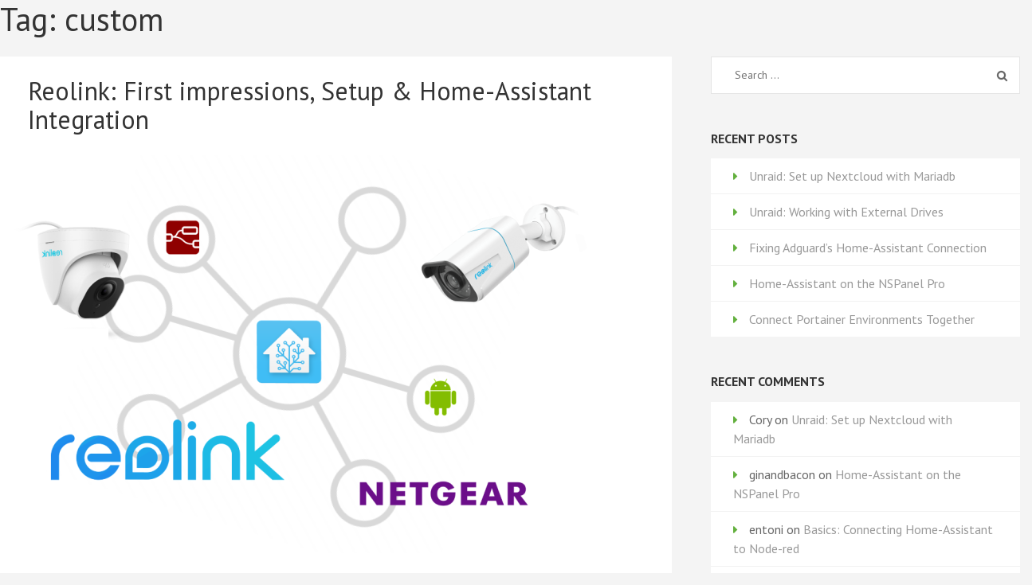

--- FILE ---
content_type: text/html; charset=UTF-8
request_url: https://www.thesmarthomebook.com/tag/custom/
body_size: 13954
content:
    <!DOCTYPE html>
    <html dir="ltr" lang="en-GB" prefix="og: https://ogp.me/ns#">
    <head itemscope itemtype="https://schema.org/WebSite">
    <meta charset="UTF-8">
    <meta name="viewport" content="width=device-width, initial-scale=1">
    <link rel="profile" href="https://gmpg.org/xfn/11">
    <link rel="pingback" href="https://www.thesmarthomebook.com/xmlrpc.php">
    <title>custom | The Smarthome Book</title>

		<!-- All in One SEO 4.8.2 - aioseo.com -->
	<meta name="robots" content="max-image-preview:large"/>
	<link rel="canonical" href="https://www.thesmarthomebook.com/tag/custom/"/>
	<meta name="generator" content="All in One SEO (AIOSEO) 4.8.2"/>
		<script type="application/ld+json" class="aioseo-schema">
			{"@context":"https:\/\/schema.org","@graph":[{"@type":"BreadcrumbList","@id":"https:\/\/www.thesmarthomebook.com\/tag\/custom\/#breadcrumblist","itemListElement":[{"@type":"ListItem","@id":"https:\/\/www.thesmarthomebook.com\/#listItem","position":1,"name":"Home","item":"https:\/\/www.thesmarthomebook.com\/","nextItem":{"@type":"ListItem","@id":"https:\/\/www.thesmarthomebook.com\/tag\/custom\/#listItem","name":"custom"}},{"@type":"ListItem","@id":"https:\/\/www.thesmarthomebook.com\/tag\/custom\/#listItem","position":2,"name":"custom","previousItem":{"@type":"ListItem","@id":"https:\/\/www.thesmarthomebook.com\/#listItem","name":"Home"}}]},{"@type":"CollectionPage","@id":"https:\/\/www.thesmarthomebook.com\/tag\/custom\/#collectionpage","url":"https:\/\/www.thesmarthomebook.com\/tag\/custom\/","name":"custom | The Smarthome Book","inLanguage":"en-GB","isPartOf":{"@id":"https:\/\/www.thesmarthomebook.com\/#website"},"breadcrumb":{"@id":"https:\/\/www.thesmarthomebook.com\/tag\/custom\/#breadcrumblist"}},{"@type":"Person","@id":"https:\/\/www.thesmarthomebook.com\/#person","name":"Andrew Howe","image":{"@type":"ImageObject","@id":"https:\/\/www.thesmarthomebook.com\/tag\/custom\/#personImage","url":"https:\/\/secure.gravatar.com\/avatar\/4e9c35c09006db3028e5d610df39f572?s=96&d=mm&r=g","width":96,"height":96,"caption":"Andrew Howe"}},{"@type":"WebSite","@id":"https:\/\/www.thesmarthomebook.com\/#website","url":"https:\/\/www.thesmarthomebook.com\/","name":"The Smarthome Book","description":"Simple ideas to assist with your smarthome renovation","inLanguage":"en-GB","publisher":{"@id":"https:\/\/www.thesmarthomebook.com\/#person"}}]}
		</script>
		<!-- All in One SEO -->

<link rel='dns-prefetch' href='//secure.gravatar.com'/>
<link rel='dns-prefetch' href='//stats.wp.com'/>
<link rel='dns-prefetch' href='//fonts.googleapis.com'/>
<link rel='dns-prefetch' href='//v0.wordpress.com'/>
<link rel='dns-prefetch' href='//i0.wp.com'/>
<link rel='dns-prefetch' href='//c0.wp.com'/>
<link rel='dns-prefetch' href='//jetpack.wordpress.com'/>
<link rel='dns-prefetch' href='//s0.wp.com'/>
<link rel='dns-prefetch' href='//public-api.wordpress.com'/>
<link rel='dns-prefetch' href='//0.gravatar.com'/>
<link rel='dns-prefetch' href='//1.gravatar.com'/>
<link rel='dns-prefetch' href='//2.gravatar.com'/>
<link rel="alternate" type="application/rss+xml" title="The Smarthome Book &raquo; Feed" href="https://www.thesmarthomebook.com/feed/"/>
<link rel="alternate" type="application/rss+xml" title="The Smarthome Book &raquo; Comments Feed" href="https://www.thesmarthomebook.com/comments/feed/"/>
<link rel="alternate" type="application/rss+xml" title="The Smarthome Book &raquo; custom Tag Feed" href="https://www.thesmarthomebook.com/tag/custom/feed/"/>
<script type="text/javascript">window._wpemojiSettings={"baseUrl":"https:\/\/s.w.org\/images\/core\/emoji\/14.0.0\/72x72\/","ext":".png","svgUrl":"https:\/\/s.w.org\/images\/core\/emoji\/14.0.0\/svg\/","svgExt":".svg","source":{"concatemoji":"https:\/\/www.thesmarthomebook.com\/wp-includes\/js\/wp-emoji-release.min.js?ver=6.2.8"}};!function(e,a,t){var n,r,o,i=a.createElement("canvas"),p=i.getContext&&i.getContext("2d");function s(e,t){p.clearRect(0,0,i.width,i.height),p.fillText(e,0,0);e=i.toDataURL();return p.clearRect(0,0,i.width,i.height),p.fillText(t,0,0),e===i.toDataURL()}function c(e){var t=a.createElement("script");t.src=e,t.defer=t.type="text/javascript",a.getElementsByTagName("head")[0].appendChild(t)}for(o=Array("flag","emoji"),t.supports={everything:!0,everythingExceptFlag:!0},r=0;r<o.length;r++)t.supports[o[r]]=function(e){if(p&&p.fillText)switch(p.textBaseline="top",p.font="600 32px Arial",e){case"flag":return s("\ud83c\udff3\ufe0f\u200d\u26a7\ufe0f","\ud83c\udff3\ufe0f\u200b\u26a7\ufe0f")?!1:!s("\ud83c\uddfa\ud83c\uddf3","\ud83c\uddfa\u200b\ud83c\uddf3")&&!s("\ud83c\udff4\udb40\udc67\udb40\udc62\udb40\udc65\udb40\udc6e\udb40\udc67\udb40\udc7f","\ud83c\udff4\u200b\udb40\udc67\u200b\udb40\udc62\u200b\udb40\udc65\u200b\udb40\udc6e\u200b\udb40\udc67\u200b\udb40\udc7f");case"emoji":return!s("\ud83e\udef1\ud83c\udffb\u200d\ud83e\udef2\ud83c\udfff","\ud83e\udef1\ud83c\udffb\u200b\ud83e\udef2\ud83c\udfff")}return!1}(o[r]),t.supports.everything=t.supports.everything&&t.supports[o[r]],"flag"!==o[r]&&(t.supports.everythingExceptFlag=t.supports.everythingExceptFlag&&t.supports[o[r]]);t.supports.everythingExceptFlag=t.supports.everythingExceptFlag&&!t.supports.flag,t.DOMReady=!1,t.readyCallback=function(){t.DOMReady=!0},t.supports.everything||(n=function(){t.readyCallback()},a.addEventListener?(a.addEventListener("DOMContentLoaded",n,!1),e.addEventListener("load",n,!1)):(e.attachEvent("onload",n),a.attachEvent("onreadystatechange",function(){"complete"===a.readyState&&t.readyCallback()})),(e=t.source||{}).concatemoji?c(e.concatemoji):e.wpemoji&&e.twemoji&&(c(e.twemoji),c(e.wpemoji)))}(window,document,window._wpemojiSettings);</script>
<style type="text/css">img.wp-smiley,img.emoji{display:inline!important;border:none!important;box-shadow:none!important;height:1em!important;width:1em!important;margin:0 .07em!important;vertical-align:-.1em!important;background:none!important;padding:0!important}</style>
	<link rel='stylesheet' id='wp-block-library-css' href='https://c0.wp.com/c/6.2.8/wp-includes/css/dist/block-library/style.min.css' type='text/css' media='all'/>
<style id='wp-block-library-inline-css' type='text/css'>.has-text-align-justify{text-align:justify}</style>
<link rel='stylesheet' id='mediaelement-css' href='https://c0.wp.com/c/6.2.8/wp-includes/js/mediaelement/mediaelementplayer-legacy.min.css' type='text/css' media='all'/>
<link rel='stylesheet' id='wp-mediaelement-css' href='https://c0.wp.com/c/6.2.8/wp-includes/js/mediaelement/wp-mediaelement.min.css' type='text/css' media='all'/>
<link rel='stylesheet' id='classic-theme-styles-css' href='https://c0.wp.com/c/6.2.8/wp-includes/css/classic-themes.min.css' type='text/css' media='all'/>
<style id='global-styles-inline-css' type='text/css'>body{--wp--preset--color--black:#000;--wp--preset--color--cyan-bluish-gray:#abb8c3;--wp--preset--color--white:#fff;--wp--preset--color--pale-pink:#f78da7;--wp--preset--color--vivid-red:#cf2e2e;--wp--preset--color--luminous-vivid-orange:#ff6900;--wp--preset--color--luminous-vivid-amber:#fcb900;--wp--preset--color--light-green-cyan:#7bdcb5;--wp--preset--color--vivid-green-cyan:#00d084;--wp--preset--color--pale-cyan-blue:#8ed1fc;--wp--preset--color--vivid-cyan-blue:#0693e3;--wp--preset--color--vivid-purple:#9b51e0;--wp--preset--gradient--vivid-cyan-blue-to-vivid-purple:linear-gradient(135deg,rgba(6,147,227,1) 0%,#9b51e0 100%);--wp--preset--gradient--light-green-cyan-to-vivid-green-cyan:linear-gradient(135deg,#7adcb4 0%,#00d082 100%);--wp--preset--gradient--luminous-vivid-amber-to-luminous-vivid-orange:linear-gradient(135deg,rgba(252,185,0,1) 0%,rgba(255,105,0,1) 100%);--wp--preset--gradient--luminous-vivid-orange-to-vivid-red:linear-gradient(135deg,rgba(255,105,0,1) 0%,#cf2e2e 100%);--wp--preset--gradient--very-light-gray-to-cyan-bluish-gray:linear-gradient(135deg,#eee 0%,#a9b8c3 100%);--wp--preset--gradient--cool-to-warm-spectrum:linear-gradient(135deg,#4aeadc 0%,#9778d1 20%,#cf2aba 40%,#ee2c82 60%,#fb6962 80%,#fef84c 100%);--wp--preset--gradient--blush-light-purple:linear-gradient(135deg,#ffceec 0%,#9896f0 100%);--wp--preset--gradient--blush-bordeaux:linear-gradient(135deg,#fecda5 0%,#fe2d2d 50%,#6b003e 100%);--wp--preset--gradient--luminous-dusk:linear-gradient(135deg,#ffcb70 0%,#c751c0 50%,#4158d0 100%);--wp--preset--gradient--pale-ocean:linear-gradient(135deg,#fff5cb 0%,#b6e3d4 50%,#33a7b5 100%);--wp--preset--gradient--electric-grass:linear-gradient(135deg,#caf880 0%,#71ce7e 100%);--wp--preset--gradient--midnight:linear-gradient(135deg,#020381 0%,#2874fc 100%);--wp--preset--duotone--dark-grayscale:url(#wp-duotone-dark-grayscale);--wp--preset--duotone--grayscale:url(#wp-duotone-grayscale);--wp--preset--duotone--purple-yellow:url(#wp-duotone-purple-yellow);--wp--preset--duotone--blue-red:url(#wp-duotone-blue-red);--wp--preset--duotone--midnight:url(#wp-duotone-midnight);--wp--preset--duotone--magenta-yellow:url(#wp-duotone-magenta-yellow);--wp--preset--duotone--purple-green:url(#wp-duotone-purple-green);--wp--preset--duotone--blue-orange:url(#wp-duotone-blue-orange);--wp--preset--font-size--small:13px;--wp--preset--font-size--medium:20px;--wp--preset--font-size--large:36px;--wp--preset--font-size--x-large:42px;--wp--preset--spacing--20:.44rem;--wp--preset--spacing--30:.67rem;--wp--preset--spacing--40:1rem;--wp--preset--spacing--50:1.5rem;--wp--preset--spacing--60:2.25rem;--wp--preset--spacing--70:3.38rem;--wp--preset--spacing--80:5.06rem;--wp--preset--shadow--natural:6px 6px 9px rgba(0,0,0,.2);--wp--preset--shadow--deep:12px 12px 50px rgba(0,0,0,.4);--wp--preset--shadow--sharp:6px 6px 0 rgba(0,0,0,.2);--wp--preset--shadow--outlined:6px 6px 0 -3px rgba(255,255,255,1) , 6px 6px rgba(0,0,0,1);--wp--preset--shadow--crisp:6px 6px 0 rgba(0,0,0,1)}:where(.is-layout-flex){gap:.5em}body .is-layout-flow>.alignleft{float:left;margin-inline-start:0;margin-inline-end:2em}body .is-layout-flow>.alignright{float:right;margin-inline-start:2em;margin-inline-end:0}body .is-layout-flow>.aligncenter{margin-left:auto!important;margin-right:auto!important}body .is-layout-constrained>.alignleft{float:left;margin-inline-start:0;margin-inline-end:2em}body .is-layout-constrained>.alignright{float:right;margin-inline-start:2em;margin-inline-end:0}body .is-layout-constrained>.aligncenter{margin-left:auto!important;margin-right:auto!important}body .is-layout-constrained > :where(:not(.alignleft):not(.alignright):not(.alignfull)){max-width:var(--wp--style--global--content-size);margin-left:auto!important;margin-right:auto!important}body .is-layout-constrained>.alignwide{max-width:var(--wp--style--global--wide-size)}body .is-layout-flex{display:flex}body .is-layout-flex{flex-wrap:wrap;align-items:center}body .is-layout-flex>*{margin:0}:where(.wp-block-columns.is-layout-flex){gap:2em}.has-black-color{color:var(--wp--preset--color--black)!important}.has-cyan-bluish-gray-color{color:var(--wp--preset--color--cyan-bluish-gray)!important}.has-white-color{color:var(--wp--preset--color--white)!important}.has-pale-pink-color{color:var(--wp--preset--color--pale-pink)!important}.has-vivid-red-color{color:var(--wp--preset--color--vivid-red)!important}.has-luminous-vivid-orange-color{color:var(--wp--preset--color--luminous-vivid-orange)!important}.has-luminous-vivid-amber-color{color:var(--wp--preset--color--luminous-vivid-amber)!important}.has-light-green-cyan-color{color:var(--wp--preset--color--light-green-cyan)!important}.has-vivid-green-cyan-color{color:var(--wp--preset--color--vivid-green-cyan)!important}.has-pale-cyan-blue-color{color:var(--wp--preset--color--pale-cyan-blue)!important}.has-vivid-cyan-blue-color{color:var(--wp--preset--color--vivid-cyan-blue)!important}.has-vivid-purple-color{color:var(--wp--preset--color--vivid-purple)!important}.has-black-background-color{background-color:var(--wp--preset--color--black)!important}.has-cyan-bluish-gray-background-color{background-color:var(--wp--preset--color--cyan-bluish-gray)!important}.has-white-background-color{background-color:var(--wp--preset--color--white)!important}.has-pale-pink-background-color{background-color:var(--wp--preset--color--pale-pink)!important}.has-vivid-red-background-color{background-color:var(--wp--preset--color--vivid-red)!important}.has-luminous-vivid-orange-background-color{background-color:var(--wp--preset--color--luminous-vivid-orange)!important}.has-luminous-vivid-amber-background-color{background-color:var(--wp--preset--color--luminous-vivid-amber)!important}.has-light-green-cyan-background-color{background-color:var(--wp--preset--color--light-green-cyan)!important}.has-vivid-green-cyan-background-color{background-color:var(--wp--preset--color--vivid-green-cyan)!important}.has-pale-cyan-blue-background-color{background-color:var(--wp--preset--color--pale-cyan-blue)!important}.has-vivid-cyan-blue-background-color{background-color:var(--wp--preset--color--vivid-cyan-blue)!important}.has-vivid-purple-background-color{background-color:var(--wp--preset--color--vivid-purple)!important}.has-black-border-color{border-color:var(--wp--preset--color--black)!important}.has-cyan-bluish-gray-border-color{border-color:var(--wp--preset--color--cyan-bluish-gray)!important}.has-white-border-color{border-color:var(--wp--preset--color--white)!important}.has-pale-pink-border-color{border-color:var(--wp--preset--color--pale-pink)!important}.has-vivid-red-border-color{border-color:var(--wp--preset--color--vivid-red)!important}.has-luminous-vivid-orange-border-color{border-color:var(--wp--preset--color--luminous-vivid-orange)!important}.has-luminous-vivid-amber-border-color{border-color:var(--wp--preset--color--luminous-vivid-amber)!important}.has-light-green-cyan-border-color{border-color:var(--wp--preset--color--light-green-cyan)!important}.has-vivid-green-cyan-border-color{border-color:var(--wp--preset--color--vivid-green-cyan)!important}.has-pale-cyan-blue-border-color{border-color:var(--wp--preset--color--pale-cyan-blue)!important}.has-vivid-cyan-blue-border-color{border-color:var(--wp--preset--color--vivid-cyan-blue)!important}.has-vivid-purple-border-color{border-color:var(--wp--preset--color--vivid-purple)!important}.has-vivid-cyan-blue-to-vivid-purple-gradient-background{background:var(--wp--preset--gradient--vivid-cyan-blue-to-vivid-purple)!important}.has-light-green-cyan-to-vivid-green-cyan-gradient-background{background:var(--wp--preset--gradient--light-green-cyan-to-vivid-green-cyan)!important}.has-luminous-vivid-amber-to-luminous-vivid-orange-gradient-background{background:var(--wp--preset--gradient--luminous-vivid-amber-to-luminous-vivid-orange)!important}.has-luminous-vivid-orange-to-vivid-red-gradient-background{background:var(--wp--preset--gradient--luminous-vivid-orange-to-vivid-red)!important}.has-very-light-gray-to-cyan-bluish-gray-gradient-background{background:var(--wp--preset--gradient--very-light-gray-to-cyan-bluish-gray)!important}.has-cool-to-warm-spectrum-gradient-background{background:var(--wp--preset--gradient--cool-to-warm-spectrum)!important}.has-blush-light-purple-gradient-background{background:var(--wp--preset--gradient--blush-light-purple)!important}.has-blush-bordeaux-gradient-background{background:var(--wp--preset--gradient--blush-bordeaux)!important}.has-luminous-dusk-gradient-background{background:var(--wp--preset--gradient--luminous-dusk)!important}.has-pale-ocean-gradient-background{background:var(--wp--preset--gradient--pale-ocean)!important}.has-electric-grass-gradient-background{background:var(--wp--preset--gradient--electric-grass)!important}.has-midnight-gradient-background{background:var(--wp--preset--gradient--midnight)!important}.has-small-font-size{font-size:var(--wp--preset--font-size--small)!important}.has-medium-font-size{font-size:var(--wp--preset--font-size--medium)!important}.has-large-font-size{font-size:var(--wp--preset--font-size--large)!important}.has-x-large-font-size{font-size:var(--wp--preset--font-size--x-large)!important}.wp-block-navigation a:where(:not(.wp-element-button)){color:inherit}:where(.wp-block-columns.is-layout-flex){gap:2em}.wp-block-pullquote{font-size:1.5em;line-height:1.6}</style>
<link rel='stylesheet' id='aalb_basics_css-css' href='https://www.thesmarthomebook.com/wp-content/plugins/amazon-associates-link-builder/css/aalb_basics.css?ver=1.9.3' type='text/css' media='all'/>
<link rel='stylesheet' id='contact-form-7-css' href='https://www.thesmarthomebook.com/wp-content/plugins/contact-form-7/includes/css/styles.css?ver=5.7.7' type='text/css' media='all'/>
<link rel='stylesheet' id='book-landing-page-google-fonts-css' href='https://fonts.googleapis.com/css?family=PT+Sans%3A400%2C400italic%2C700&#038;ver=6.2.8#038;display=fallback' type='text/css' media='all'/>
<link rel='stylesheet' id='book-landing-page-style-css' href='https://www.thesmarthomebook.com/wp-content/themes/book-landing-page/style.css?ver=1.2.2' type='text/css' media='all'/>
<style id='akismet-widget-style-inline-css' type='text/css'>.a-stats{--akismet-color-mid-green:#357b49;--akismet-color-white:#fff;--akismet-color-light-grey:#f6f7f7;max-width:350px;width:auto}.a-stats *{all:unset;box-sizing:border-box}.a-stats strong{font-weight:600}.a-stats a.a-stats__link,.a-stats a.a-stats__link:visited,.a-stats a.a-stats__link:active{background:var(--akismet-color-mid-green);border:none;box-shadow:none;border-radius:8px;color:var(--akismet-color-white);cursor:pointer;display:block;font-family:-apple-system,BlinkMacSystemFont,'Segoe UI','Roboto','Oxygen-Sans','Ubuntu','Cantarell','Helvetica Neue',sans-serif;font-weight:500;padding:12px;text-align:center;text-decoration:none;transition:all .2s ease}.widget .a-stats a.a-stats__link:focus{background:var(--akismet-color-mid-green);color:var(--akismet-color-white);text-decoration:none}.a-stats a.a-stats__link:hover{filter:brightness(110%);box-shadow:0 4px 12px rgba(0,0,0,.06) , 0 0 2px rgba(0,0,0,.16)}.a-stats .count{color:var(--akismet-color-white);display:block;font-size:1.5em;line-height:1.4;padding:0 13px;white-space:nowrap}</style>
<link rel='stylesheet' id='jetpack_css-css' href='https://c0.wp.com/p/jetpack/12.8.2/css/jetpack.css' type='text/css' media='all'/>
<script type='text/javascript' src='https://c0.wp.com/c/6.2.8/wp-includes/js/jquery/jquery.min.js' id='jquery-core-js'></script>
<script type='text/javascript' src='https://c0.wp.com/c/6.2.8/wp-includes/js/jquery/jquery-migrate.min.js' id='jquery-migrate-js'></script>
<link rel="https://api.w.org/" href="https://www.thesmarthomebook.com/wp-json/"/><link rel="alternate" type="application/json" href="https://www.thesmarthomebook.com/wp-json/wp/v2/tags/168"/><link rel="EditURI" type="application/rsd+xml" title="RSD" href="https://www.thesmarthomebook.com/xmlrpc.php?rsd"/>
<link rel="wlwmanifest" type="application/wlwmanifest+xml" href="https://www.thesmarthomebook.com/wp-includes/wlwmanifest.xml"/>
<meta name="generator" content="WordPress 6.2.8"/>
<!-- Google Tag Manager -->
<script>(function(w,d,s,l,i){w[l]=w[l]||[];w[l].push({'gtm.start':new Date().getTime(),event:'gtm.js'});var f=d.getElementsByTagName(s)[0],j=d.createElement(s),dl=l!='dataLayer'?'&l='+l:'';j.async=true;j.src='https://www.googletagmanager.com/gtm.js?id='+i+dl;f.parentNode.insertBefore(j,f);})(window,document,'script','dataLayer','GTM-M9BFDR2');</script>
<!-- End Google Tag Manager -->	<style>img#wpstats{display:none}</style>
		<meta name="generator" content="Elementor 3.16.6; features: e_dom_optimization, e_optimized_assets_loading, additional_custom_breakpoints; settings: css_print_method-external, google_font-enabled, font_display-auto">

<!-- Meta Pixel Code -->
<script type='text/javascript'>!function(f,b,e,v,n,t,s){if(f.fbq)return;n=f.fbq=function(){n.callMethod?n.callMethod.apply(n,arguments):n.queue.push(arguments)};if(!f._fbq)f._fbq=n;n.push=n;n.loaded=!0;n.version='2.0';n.queue=[];t=b.createElement(e);t.async=!0;t.src=v;s=b.getElementsByTagName(e)[0];s.parentNode.insertBefore(t,s)}(window,document,'script','https://connect.facebook.net/en_US/fbevents.js');</script>
<!-- End Meta Pixel Code -->
<script type='text/javascript'>fbq('init','609688050009440',{},{"agent":"wordpress-6.2.8-3.0.8"});</script><script type='text/javascript'>fbq('track','PageView',[]);</script>
<!-- Meta Pixel Code -->
<noscript>
<img height="1" width="1" style="display:none" alt="fbpx" src="https://www.facebook.com/tr?id=609688050009440&ev=PageView&noscript=1"/>
</noscript>
<!-- End Meta Pixel Code -->
<style type="text/css">.recentcomments a{display:inline!important;padding:0!important;margin:0!important}</style><link rel="icon" href="https://i0.wp.com/www.thesmarthomebook.com/wp-content/uploads/2020/04/cropped-twitter-smarthome.jpg?fit=32%2C32&#038;ssl=1" sizes="32x32"/>
<link rel="icon" href="https://i0.wp.com/www.thesmarthomebook.com/wp-content/uploads/2020/04/cropped-twitter-smarthome.jpg?fit=192%2C192&#038;ssl=1" sizes="192x192"/>
<link rel="apple-touch-icon" href="https://i0.wp.com/www.thesmarthomebook.com/wp-content/uploads/2020/04/cropped-twitter-smarthome.jpg?fit=180%2C180&#038;ssl=1"/>
<meta name="msapplication-TileImage" content="https://i0.wp.com/www.thesmarthomebook.com/wp-content/uploads/2020/04/cropped-twitter-smarthome.jpg?fit=270%2C270&#038;ssl=1"/>
<link rel="stylesheet" type="text/css" id="wp-custom-css" href="https://www.thesmarthomebook.com/A.,qcustom-css=5e4aa7f2b1.pagespeed.cf.AWG6lD048G.css"/></head>

<body class="archive tag tag-custom tag-168 hfeed elementor-default elementor-kit-635" itemscope itemtype="https://schema.org/WebPage">

<!-- Google Tag Manager (noscript) -->
<noscript><iframe src="https://www.googletagmanager.com/ns.html?id=GTM-M9BFDR2" height="0" width="0" style="display:none;visibility:hidden"></iframe></noscript>
<!-- End Google Tag Manager (noscript) --><svg xmlns="http://www.w3.org/2000/svg" viewBox="0 0 0 0" width="0" height="0" focusable="false" role="none" style="visibility: hidden; position: absolute; left: -9999px; overflow: hidden;"><defs><filter id="wp-duotone-dark-grayscale"><feColorMatrix color-interpolation-filters="sRGB" type="matrix" values=" .299 .587 .114 0 0 .299 .587 .114 0 0 .299 .587 .114 0 0 .299 .587 .114 0 0 "/><feComponentTransfer color-interpolation-filters="sRGB"><feFuncR type="table" tableValues="0 0.49803921568627"/><feFuncG type="table" tableValues="0 0.49803921568627"/><feFuncB type="table" tableValues="0 0.49803921568627"/><feFuncA type="table" tableValues="1 1"/></feComponentTransfer><feComposite in2="SourceGraphic" operator="in"/></filter></defs></svg><svg xmlns="http://www.w3.org/2000/svg" viewBox="0 0 0 0" width="0" height="0" focusable="false" role="none" style="visibility: hidden; position: absolute; left: -9999px; overflow: hidden;"><defs><filter id="wp-duotone-grayscale"><feColorMatrix color-interpolation-filters="sRGB" type="matrix" values=" .299 .587 .114 0 0 .299 .587 .114 0 0 .299 .587 .114 0 0 .299 .587 .114 0 0 "/><feComponentTransfer color-interpolation-filters="sRGB"><feFuncR type="table" tableValues="0 1"/><feFuncG type="table" tableValues="0 1"/><feFuncB type="table" tableValues="0 1"/><feFuncA type="table" tableValues="1 1"/></feComponentTransfer><feComposite in2="SourceGraphic" operator="in"/></filter></defs></svg><svg xmlns="http://www.w3.org/2000/svg" viewBox="0 0 0 0" width="0" height="0" focusable="false" role="none" style="visibility: hidden; position: absolute; left: -9999px; overflow: hidden;"><defs><filter id="wp-duotone-purple-yellow"><feColorMatrix color-interpolation-filters="sRGB" type="matrix" values=" .299 .587 .114 0 0 .299 .587 .114 0 0 .299 .587 .114 0 0 .299 .587 .114 0 0 "/><feComponentTransfer color-interpolation-filters="sRGB"><feFuncR type="table" tableValues="0.54901960784314 0.98823529411765"/><feFuncG type="table" tableValues="0 1"/><feFuncB type="table" tableValues="0.71764705882353 0.25490196078431"/><feFuncA type="table" tableValues="1 1"/></feComponentTransfer><feComposite in2="SourceGraphic" operator="in"/></filter></defs></svg><svg xmlns="http://www.w3.org/2000/svg" viewBox="0 0 0 0" width="0" height="0" focusable="false" role="none" style="visibility: hidden; position: absolute; left: -9999px; overflow: hidden;"><defs><filter id="wp-duotone-blue-red"><feColorMatrix color-interpolation-filters="sRGB" type="matrix" values=" .299 .587 .114 0 0 .299 .587 .114 0 0 .299 .587 .114 0 0 .299 .587 .114 0 0 "/><feComponentTransfer color-interpolation-filters="sRGB"><feFuncR type="table" tableValues="0 1"/><feFuncG type="table" tableValues="0 0.27843137254902"/><feFuncB type="table" tableValues="0.5921568627451 0.27843137254902"/><feFuncA type="table" tableValues="1 1"/></feComponentTransfer><feComposite in2="SourceGraphic" operator="in"/></filter></defs></svg><svg xmlns="http://www.w3.org/2000/svg" viewBox="0 0 0 0" width="0" height="0" focusable="false" role="none" style="visibility: hidden; position: absolute; left: -9999px; overflow: hidden;"><defs><filter id="wp-duotone-midnight"><feColorMatrix color-interpolation-filters="sRGB" type="matrix" values=" .299 .587 .114 0 0 .299 .587 .114 0 0 .299 .587 .114 0 0 .299 .587 .114 0 0 "/><feComponentTransfer color-interpolation-filters="sRGB"><feFuncR type="table" tableValues="0 0"/><feFuncG type="table" tableValues="0 0.64705882352941"/><feFuncB type="table" tableValues="0 1"/><feFuncA type="table" tableValues="1 1"/></feComponentTransfer><feComposite in2="SourceGraphic" operator="in"/></filter></defs></svg><svg xmlns="http://www.w3.org/2000/svg" viewBox="0 0 0 0" width="0" height="0" focusable="false" role="none" style="visibility: hidden; position: absolute; left: -9999px; overflow: hidden;"><defs><filter id="wp-duotone-magenta-yellow"><feColorMatrix color-interpolation-filters="sRGB" type="matrix" values=" .299 .587 .114 0 0 .299 .587 .114 0 0 .299 .587 .114 0 0 .299 .587 .114 0 0 "/><feComponentTransfer color-interpolation-filters="sRGB"><feFuncR type="table" tableValues="0.78039215686275 1"/><feFuncG type="table" tableValues="0 0.94901960784314"/><feFuncB type="table" tableValues="0.35294117647059 0.47058823529412"/><feFuncA type="table" tableValues="1 1"/></feComponentTransfer><feComposite in2="SourceGraphic" operator="in"/></filter></defs></svg><svg xmlns="http://www.w3.org/2000/svg" viewBox="0 0 0 0" width="0" height="0" focusable="false" role="none" style="visibility: hidden; position: absolute; left: -9999px; overflow: hidden;"><defs><filter id="wp-duotone-purple-green"><feColorMatrix color-interpolation-filters="sRGB" type="matrix" values=" .299 .587 .114 0 0 .299 .587 .114 0 0 .299 .587 .114 0 0 .299 .587 .114 0 0 "/><feComponentTransfer color-interpolation-filters="sRGB"><feFuncR type="table" tableValues="0.65098039215686 0.40392156862745"/><feFuncG type="table" tableValues="0 1"/><feFuncB type="table" tableValues="0.44705882352941 0.4"/><feFuncA type="table" tableValues="1 1"/></feComponentTransfer><feComposite in2="SourceGraphic" operator="in"/></filter></defs></svg><svg xmlns="http://www.w3.org/2000/svg" viewBox="0 0 0 0" width="0" height="0" focusable="false" role="none" style="visibility: hidden; position: absolute; left: -9999px; overflow: hidden;"><defs><filter id="wp-duotone-blue-orange"><feColorMatrix color-interpolation-filters="sRGB" type="matrix" values=" .299 .587 .114 0 0 .299 .587 .114 0 0 .299 .587 .114 0 0 .299 .587 .114 0 0 "/><feComponentTransfer color-interpolation-filters="sRGB"><feFuncR type="table" tableValues="0.098039215686275 1"/><feFuncG type="table" tableValues="0 0.66274509803922"/><feFuncB type="table" tableValues="0.84705882352941 0.41960784313725"/><feFuncA type="table" tableValues="1 1"/></feComponentTransfer><feComposite in2="SourceGraphic" operator="in"/></filter></defs></svg>    <script type='text/javascript'>function updateConfig(){var eventsFilter="Microdata,SubscribedButtonClick";var eventsFilterList=eventsFilter.split(',');fbq.instance.pluginConfig.set("609688050009440",'openbridge',{'endpoints':[{'targetDomain':window.location.href,'endpoint':window.location.href+'.open-bridge'}],'eventsFilter':{'eventNames':eventsFilterList,'filteringMode':'blocklist'}});fbq.instance.configLoaded("609688050009440");}window.onload=function(){var s=document.createElement('script');s.setAttribute('src',"https://www.thesmarthomebook.com/wp-content/plugins/official-facebook-pixel/core/../js/openbridge_plugin.js");s.setAttribute('onload','updateConfig()');document.body.appendChild(s);}</script>    <div id="page" class="site">
      <a class="skip-link screen-reader-text" href="#acc-content">Skip to content (Press Enter)</a>
        <header id="masthead" class="site-header" role="banner" itemscope itemtype="https://schema.org/WPHeader">
      <div class="container">
        <div class="site-branding" itemscope itemtype="https://schema.org/Organization">
                             <div class="text-logo">
                                            <p class="site-title" itemprop="name"><a href="https://www.thesmarthomebook.com/" rel="home" itemprop="url">The Smarthome Book</a></p>
                                          <p class="site-description" itemprop="description">Simple ideas to assist with your smarthome renovation</p>
                      </div>
        </div><!-- .site-branding -->
      
        <button id="menu-opener" data-toggle-target=".main-menu-modal" data-toggle-body-class="showing-main-menu-modal" aria-expanded="false" data-set-focus=".close-main-nav-toggle">
            <span></span>
            <span></span>
            <span></span>
        </button>
        <div class="mobile-menu-wrapper">
          <nav id="mobile-site-navigation" class="main-navigation mobile-navigation">        
            <div class="primary-menu-list main-menu-modal cover-modal" data-modal-target-string=".main-menu-modal">
                <button class="close close-main-nav-toggle" data-toggle-target=".main-menu-modal" data-toggle-body-class="showing-main-menu-modal" aria-expanded="false" data-set-focus=".main-menu-modal"></button>
                <div class="mobile-menu" aria-label="Mobile">
                    <div class="menu-smartbook-menu-container"><ul id="mobile-primary-menu" class="nav-menu main-menu-modal"><li id="menu-item-436" class="menu-item menu-item-type-post_type menu-item-object-page menu-item-home menu-item-436"><a href="https://www.thesmarthomebook.com/">Home</a></li>
<li id="menu-item-437" class="menu-item menu-item-type-post_type menu-item-object-page current_page_parent menu-item-437"><a href="https://www.thesmarthomebook.com/blog/">Blog</a></li>
</ul></div>                </div>
            </div>
          </nav><!-- #mobile-site-navigation -->
        </div>

        <nav id="site-navigation" class="main-navigation" role="navigation" itemscope itemtype="https://schema.org/SiteNavigationElement">
          <div class="menu-smartbook-menu-container"><ul id="primary-menu" class="menu"><li class="menu-item menu-item-type-post_type menu-item-object-page menu-item-home menu-item-436"><a href="https://www.thesmarthomebook.com/">Home</a></li>
<li class="menu-item menu-item-type-post_type menu-item-object-page current_page_parent menu-item-437"><a href="https://www.thesmarthomebook.com/blog/">Blog</a></li>
</ul></div>        </nav><!-- #site-navigation -->
      </div>
    </header><!-- #masthead -->
    <div id="acc-content"><!-- done for accessibility reasons --><div class="container"><header class="page-header"><h1 class="page-title">Tag: <span>custom</span></h1></header></div><div class="container"><div id="content" class="site-content"><div class="row"><div id="primary" class="content-area">
		<main id="main" class="site-main" role="main">

		
			<article id="post-1503" class="post-1503 post type-post status-publish format-standard has-post-thumbnail hentry category-cctv category-home-automation category-home-assistant category-privacy category-reolink category-security category-server category-software category-uncategorized tag-cameras tag-cctv tag-custom tag-discount tag-h-264 tag-h-265 tag-hacs tag-home-assistant tag-integration tag-ip-camera tag-poe tag-remote-access tag-reolink tag-repository tag-rlc-810a tag-rlc-820a tag-rolc-510wa tag-rtmp tag-set-up tag-stream tag-sub tag-surveillance tag-voucher" itemscope itemtype="https://schema.org/Blog">
	    <header class="entry-header">
        <h2 class="entry-title"><a href="https://www.thesmarthomebook.com/2021/07/15/reolink-first-impressions-setup-home-assistant-integration/" rel="bookmark">Reolink: First impressions, Setup &#038; Home-Assistant Integration</a></h2>    </header><!-- .entry-header -->
    <a href="https://www.thesmarthomebook.com/2021/07/15/reolink-first-impressions-setup-home-assistant-integration/" class="post-thumbnail"><img width="750" height="500" src="https://i0.wp.com/www.thesmarthomebook.com/wp-content/uploads/2021/07/Artboard-1-1.png?resize=750%2C500&amp;ssl=1" class="attachment-book-landing-page-with-sidebar size-book-landing-page-with-sidebar wp-post-image" alt="Reolink: First impressions, Setup &amp; Home-Assistant Integration" decoding="async" itemprop="image" srcset="https://i0.wp.com/www.thesmarthomebook.com/wp-content/uploads/2021/07/Artboard-1-1.png?resize=750%2C500&amp;ssl=1 750w, https://i0.wp.com/www.thesmarthomebook.com/wp-content/uploads/2021/07/Artboard-1-1.png?resize=337%2C226&amp;ssl=1 337w" sizes="(max-width: 750px) 100vw, 750px" data-attachment-id="1560" data-permalink="https://www.thesmarthomebook.com/2021/07/15/reolink-first-impressions-setup-home-assistant-integration/artboard-1-22/" data-orig-file="https://i0.wp.com/www.thesmarthomebook.com/wp-content/uploads/2021/07/Artboard-1-1.png?fit=1280%2C720&amp;ssl=1" data-orig-size="1280,720" data-comments-opened="1" data-image-meta="{&quot;aperture&quot;:&quot;0&quot;,&quot;credit&quot;:&quot;&quot;,&quot;camera&quot;:&quot;&quot;,&quot;caption&quot;:&quot;&quot;,&quot;created_timestamp&quot;:&quot;0&quot;,&quot;copyright&quot;:&quot;&quot;,&quot;focal_length&quot;:&quot;0&quot;,&quot;iso&quot;:&quot;0&quot;,&quot;shutter_speed&quot;:&quot;0&quot;,&quot;title&quot;:&quot;&quot;,&quot;orientation&quot;:&quot;0&quot;}" data-image-title="Reolink: First impressions, Setup &#038; Home-Assistant Integration" data-image-description="&lt;p&gt;Reolink: First impressions, Setup &#038; Home-Assistant Integration&lt;/p&gt;
" data-image-caption="&lt;p&gt;Reolink: First impressions, Setup &#038; Home-Assistant Integration&lt;/p&gt;
" data-medium-file="https://i0.wp.com/www.thesmarthomebook.com/wp-content/uploads/2021/07/Artboard-1-1.png?fit=300%2C169&amp;ssl=1" data-large-file="https://i0.wp.com/www.thesmarthomebook.com/wp-content/uploads/2021/07/Artboard-1-1.png?fit=750%2C422&amp;ssl=1"/></a>
  	
	<div class="entry-content">
		<p>So my cameras finally arrived from the far east, and I was anxious to get them up and running. I posted previously (here) what I was looking for in a camera and my reasons for ordering etc. I decided to order three different Reolink variants, &hellip; </p>

			<a href="https://www.thesmarthomebook.com/2021/07/15/reolink-first-impressions-setup-home-assistant-integration/" class="readmore">Read More</a>
    	</div><!-- .entry-content -->
			<footer class="entry-footer">
			<div class="entry-meta">
				<span class="share-link"><a href="https://www.thesmarthomebook.com/tag/cameras/" rel="tag">cameras</a>, <a href="https://www.thesmarthomebook.com/tag/cctv/" rel="tag">cctv</a>, <a href="https://www.thesmarthomebook.com/tag/custom/" rel="tag">custom</a>, <a href="https://www.thesmarthomebook.com/tag/discount/" rel="tag">discount</a>, <a href="https://www.thesmarthomebook.com/tag/h-264/" rel="tag">h.264</a>, <a href="https://www.thesmarthomebook.com/tag/h-265/" rel="tag">h.265</a>, <a href="https://www.thesmarthomebook.com/tag/hacs/" rel="tag">hacs</a>, <a href="https://www.thesmarthomebook.com/tag/home-assistant/" rel="tag">home-assistant</a>, <a href="https://www.thesmarthomebook.com/tag/integration/" rel="tag">integration</a>, <a href="https://www.thesmarthomebook.com/tag/ip-camera/" rel="tag">ip camera</a>, <a href="https://www.thesmarthomebook.com/tag/poe/" rel="tag">poe</a>, <a href="https://www.thesmarthomebook.com/tag/remote-access/" rel="tag">remote access</a>, <a href="https://www.thesmarthomebook.com/tag/reolink/" rel="tag">reolink</a>, <a href="https://www.thesmarthomebook.com/tag/repository/" rel="tag">repository</a>, <a href="https://www.thesmarthomebook.com/tag/rlc-810a/" rel="tag">RLC-810A</a>, <a href="https://www.thesmarthomebook.com/tag/rlc-820a/" rel="tag">RLC-820A</a>, <a href="https://www.thesmarthomebook.com/tag/rolc-510wa/" rel="tag">ROLC-510WA</a>, <a href="https://www.thesmarthomebook.com/tag/rtmp/" rel="tag">rtmp</a>, <a href="https://www.thesmarthomebook.com/tag/set-up/" rel="tag">set up</a>, <a href="https://www.thesmarthomebook.com/tag/stream/" rel="tag">stream</a>, <a href="https://www.thesmarthomebook.com/tag/sub/" rel="tag">sub</a>, <a href="https://www.thesmarthomebook.com/tag/surveillance/" rel="tag">surveillance</a>, <a href="https://www.thesmarthomebook.com/tag/voucher/" rel="tag">voucher</a></span><span class="category"></span><span class="comments-link"><a href="https://www.thesmarthomebook.com/2021/07/15/reolink-first-impressions-setup-home-assistant-integration/#comments">2 Comments<span class="screen-reader-text"> on Reolink: First impressions, Setup &#038; Home-Assistant Integration</span></a></span><span class="posted-on"><a href="https://www.thesmarthomebook.com/2021/07/15/reolink-first-impressions-setup-home-assistant-integration/" rel="bookmark"><time class="entry-date published" datetime="2021-07-15T13:51:25+01:00">15/07/2021</time><time class="updated" datetime="2021-07-16T12:04:51+01:00">16/07/2021</time></a></span><span class="byline"> By <a class="url fn n" href="https://www.thesmarthomebook.com/author/user/">Andrew Howe</a></span>			</div><!-- .entry-meta -->
		</footer><!-- .entry-footer -->
    
</article><!-- #post-## -->
<article id="post-1181" class="post-1181 post type-post status-publish format-standard has-post-thumbnail hentry category-computing category-home-automation category-home-assistant category-iot category-node-red category-software tag-alexa tag-bridge tag-custom tag-entity tag-google-home tag-node-red" itemscope itemtype="https://schema.org/Blog">
	    <header class="entry-header">
        <h2 class="entry-title"><a href="https://www.thesmarthomebook.com/2020/12/31/voice-assistants-working-with-alexa-and-googles-custom-entities-in-node-red/" rel="bookmark">Voice Assistants: Working with Alexa and Google&#8217;s custom entities in Node-red</a></h2>    </header><!-- .entry-header -->
    <a href="https://www.thesmarthomebook.com/2020/12/31/voice-assistants-working-with-alexa-and-googles-custom-entities-in-node-red/" class="post-thumbnail"><img width="750" height="500" src="https://i0.wp.com/www.thesmarthomebook.com/wp-content/uploads/2020/12/Artboard-1-4.png?resize=750%2C500&amp;ssl=1" class="attachment-book-landing-page-with-sidebar size-book-landing-page-with-sidebar wp-post-image" alt="Voice Assistants: Working with Alexa and Google&#039;s custom entities in Node-red" decoding="async" loading="lazy" itemprop="image" srcset="https://i0.wp.com/www.thesmarthomebook.com/wp-content/uploads/2020/12/Artboard-1-4.png?resize=750%2C500&amp;ssl=1 750w, https://i0.wp.com/www.thesmarthomebook.com/wp-content/uploads/2020/12/Artboard-1-4.png?resize=337%2C226&amp;ssl=1 337w" sizes="(max-width: 750px) 100vw, 750px" data-attachment-id="1192" data-permalink="https://www.thesmarthomebook.com/2020/12/31/voice-assistants-working-with-alexa-and-googles-custom-entities-in-node-red/artboard-1-9/" data-orig-file="https://i0.wp.com/www.thesmarthomebook.com/wp-content/uploads/2020/12/Artboard-1-4.png?fit=1280%2C720&amp;ssl=1" data-orig-size="1280,720" data-comments-opened="1" data-image-meta="{&quot;aperture&quot;:&quot;0&quot;,&quot;credit&quot;:&quot;&quot;,&quot;camera&quot;:&quot;&quot;,&quot;caption&quot;:&quot;&quot;,&quot;created_timestamp&quot;:&quot;0&quot;,&quot;copyright&quot;:&quot;&quot;,&quot;focal_length&quot;:&quot;0&quot;,&quot;iso&quot;:&quot;0&quot;,&quot;shutter_speed&quot;:&quot;0&quot;,&quot;title&quot;:&quot;&quot;,&quot;orientation&quot;:&quot;0&quot;}" data-image-title="Voice Assistants: Working with Alexa and Google&#8217;s custom entities in Node-red" data-image-description="&lt;p&gt;Voice Assistants: Working with Alexa and Google&#8217;s custom entities in Node-red&lt;/p&gt;
" data-image-caption="&lt;p&gt;Voice Assistants: Working with Alexa and Google&#8217;s custom entities in Node-red&lt;/p&gt;
" data-medium-file="https://i0.wp.com/www.thesmarthomebook.com/wp-content/uploads/2020/12/Artboard-1-4.png?fit=300%2C169&amp;ssl=1" data-large-file="https://i0.wp.com/www.thesmarthomebook.com/wp-content/uploads/2020/12/Artboard-1-4.png?fit=750%2C422&amp;ssl=1"/></a>
  	
	<div class="entry-content">
		<p>So for those of you who have been following my blog, you&#8217;ll know that I&#8217;ve been able to create my own entities in Google Home and Alexa. This has allowed me to not only control entities that aren&#8217;t specifically &#8220;working with XYZ&#8221; but also to &hellip; </p>

			<a href="https://www.thesmarthomebook.com/2020/12/31/voice-assistants-working-with-alexa-and-googles-custom-entities-in-node-red/" class="readmore">Read More</a>
    	</div><!-- .entry-content -->
			<footer class="entry-footer">
			<div class="entry-meta">
				<span class="share-link"><a href="https://www.thesmarthomebook.com/tag/alexa/" rel="tag">alexa</a>, <a href="https://www.thesmarthomebook.com/tag/bridge/" rel="tag">bridge</a>, <a href="https://www.thesmarthomebook.com/tag/custom/" rel="tag">custom</a>, <a href="https://www.thesmarthomebook.com/tag/entity/" rel="tag">entity</a>, <a href="https://www.thesmarthomebook.com/tag/google-home/" rel="tag">google home</a>, <a href="https://www.thesmarthomebook.com/tag/node-red/" rel="tag">node-red</a></span><span class="category"></span><span class="comments-link"><a href="https://www.thesmarthomebook.com/2020/12/31/voice-assistants-working-with-alexa-and-googles-custom-entities-in-node-red/#respond">Leave a Comment<span class="screen-reader-text"> on Voice Assistants: Working with Alexa and Google&#8217;s custom entities in Node-red</span></a></span><span class="posted-on"><a href="https://www.thesmarthomebook.com/2020/12/31/voice-assistants-working-with-alexa-and-googles-custom-entities-in-node-red/" rel="bookmark"><time class="entry-date published" datetime="2020-12-31T05:16:58+01:00">31/12/2020</time><time class="updated" datetime="2020-12-31T06:19:15+01:00">31/12/2020</time></a></span><span class="byline"> By <a class="url fn n" href="https://www.thesmarthomebook.com/author/user/">Andrew Howe</a></span>			</div><!-- .entry-meta -->
		</footer><!-- .entry-footer -->
    
</article><!-- #post-## -->

		</main><!-- #main -->
	</div><!-- #primary -->


<aside id="secondary" class="widget-area" role="complementary" itemscope itemtype="https://schema.org/WPSideBar">
	<section id="search-2" class="widget widget_search"><form role="search" method="get" class="search-form" action="https://www.thesmarthomebook.com/">
				<label>
					<span class="screen-reader-text">Search for:</span>
					<input type="search" class="search-field" placeholder="Search &hellip;" value="" name="s"/>
				</label>
				<input type="submit" class="search-submit" value="Search"/>
			</form></section>
		<section id="recent-posts-2" class="widget widget_recent_entries">
		<h2 class="widget-title">Recent Posts</h2>
		<ul>
											<li>
					<a href="https://www.thesmarthomebook.com/2022/12/03/unraid-set-up-nextcloud-with-mariadb/">Unraid: Set up Nextcloud with Mariadb</a>
									</li>
											<li>
					<a href="https://www.thesmarthomebook.com/2022/12/02/unraid-working-with-external-drives/">Unraid: Working with External Drives</a>
									</li>
											<li>
					<a href="https://www.thesmarthomebook.com/2022/11/17/fixing-adguards-home-assistant-connection/">Fixing Adguard&#8217;s Home-Assistant Connection</a>
									</li>
											<li>
					<a href="https://www.thesmarthomebook.com/2022/11/17/home-assistant-on-the-nspanel-pro/">Home-Assistant on the NSPanel Pro</a>
									</li>
											<li>
					<a href="https://www.thesmarthomebook.com/2022/10/08/connect-portainer-environments-together/">Connect Portainer Environments Together</a>
									</li>
					</ul>

		</section><section id="recent-comments-2" class="widget widget_recent_comments"><h2 class="widget-title">Recent Comments</h2><ul id="recentcomments"><li class="recentcomments"><span class="comment-author-link">Cory</span> on <a href="https://www.thesmarthomebook.com/2022/12/03/unraid-set-up-nextcloud-with-mariadb/#comment-3167">Unraid: Set up Nextcloud with Mariadb</a></li><li class="recentcomments"><span class="comment-author-link">ginandbacon</span> on <a href="https://www.thesmarthomebook.com/2022/11/17/home-assistant-on-the-nspanel-pro/#comment-3166">Home-Assistant on the NSPanel Pro</a></li><li class="recentcomments"><span class="comment-author-link">entoni</span> on <a href="https://www.thesmarthomebook.com/2021/04/14/basics-connecting-home-assistant-to-node-red/#comment-3165">Basics: Connecting Home-Assistant to Node-red</a></li><li class="recentcomments"><span class="comment-author-link">JKoehorst</span> on <a href="https://www.thesmarthomebook.com/2021/01/15/solving-your-502-gateway-error-with-the-node-red-add-on-for-home-assistant-supervised-hassio/#comment-3163">Solving your 502 Gateway Error with the Node-Red add-on for Home-Assistant Supervised (Hassio)</a></li><li class="recentcomments"><span class="comment-author-link">carolinom</span> on <a href="https://www.thesmarthomebook.com/2022/11/17/home-assistant-on-the-nspanel-pro/#comment-3162">Home-Assistant on the NSPanel Pro</a></li></ul></section><section id="archives-2" class="widget widget_archive"><h2 class="widget-title">Archives</h2>
			<ul>
					<li><a href='https://www.thesmarthomebook.com/2022/12/'>December 2022</a></li>
	<li><a href='https://www.thesmarthomebook.com/2022/11/'>November 2022</a></li>
	<li><a href='https://www.thesmarthomebook.com/2022/10/'>October 2022</a></li>
	<li><a href='https://www.thesmarthomebook.com/2022/09/'>September 2022</a></li>
	<li><a href='https://www.thesmarthomebook.com/2022/07/'>July 2022</a></li>
	<li><a href='https://www.thesmarthomebook.com/2022/04/'>April 2022</a></li>
	<li><a href='https://www.thesmarthomebook.com/2022/02/'>February 2022</a></li>
	<li><a href='https://www.thesmarthomebook.com/2022/01/'>January 2022</a></li>
	<li><a href='https://www.thesmarthomebook.com/2021/11/'>November 2021</a></li>
	<li><a href='https://www.thesmarthomebook.com/2021/10/'>October 2021</a></li>
	<li><a href='https://www.thesmarthomebook.com/2021/09/'>September 2021</a></li>
	<li><a href='https://www.thesmarthomebook.com/2021/08/'>August 2021</a></li>
	<li><a href='https://www.thesmarthomebook.com/2021/07/'>July 2021</a></li>
	<li><a href='https://www.thesmarthomebook.com/2021/05/'>May 2021</a></li>
	<li><a href='https://www.thesmarthomebook.com/2021/04/'>April 2021</a></li>
	<li><a href='https://www.thesmarthomebook.com/2021/03/'>March 2021</a></li>
	<li><a href='https://www.thesmarthomebook.com/2021/02/'>February 2021</a></li>
	<li><a href='https://www.thesmarthomebook.com/2021/01/'>January 2021</a></li>
	<li><a href='https://www.thesmarthomebook.com/2020/12/'>December 2020</a></li>
	<li><a href='https://www.thesmarthomebook.com/2020/11/'>November 2020</a></li>
	<li><a href='https://www.thesmarthomebook.com/2020/10/'>October 2020</a></li>
	<li><a href='https://www.thesmarthomebook.com/2020/09/'>September 2020</a></li>
	<li><a href='https://www.thesmarthomebook.com/2020/08/'>August 2020</a></li>
	<li><a href='https://www.thesmarthomebook.com/2020/07/'>July 2020</a></li>
	<li><a href='https://www.thesmarthomebook.com/2020/06/'>June 2020</a></li>
	<li><a href='https://www.thesmarthomebook.com/2020/05/'>May 2020</a></li>
	<li><a href='https://www.thesmarthomebook.com/2020/04/'>April 2020</a></li>
	<li><a href='https://www.thesmarthomebook.com/2020/02/'>February 2020</a></li>
	<li><a href='https://www.thesmarthomebook.com/2020/01/'>January 2020</a></li>
			</ul>

			</section><section id="categories-2" class="widget widget_categories"><h2 class="widget-title">Categories</h2>
			<ul>
					<li class="cat-item cat-item-363"><a href="https://www.thesmarthomebook.com/category/aliexpress/">AliExpress</a>
</li>
	<li class="cat-item cat-item-227"><a href="https://www.thesmarthomebook.com/category/cctv/">cctv</a>
</li>
	<li class="cat-item cat-item-113"><a href="https://www.thesmarthomebook.com/category/chocolatey/">chocolatey</a>
</li>
	<li class="cat-item cat-item-40"><a href="https://www.thesmarthomebook.com/category/computing/">computing</a>
</li>
	<li class="cat-item cat-item-345"><a href="https://www.thesmarthomebook.com/category/container/">container</a>
</li>
	<li class="cat-item cat-item-344"><a href="https://www.thesmarthomebook.com/category/docker/">docker</a>
</li>
	<li class="cat-item cat-item-90"><a href="https://www.thesmarthomebook.com/category/gaming/">gaming</a>
</li>
	<li class="cat-item cat-item-364"><a href="https://www.thesmarthomebook.com/category/gan/">GaN</a>
</li>
	<li class="cat-item cat-item-308"><a href="https://www.thesmarthomebook.com/category/hardware/">hardware</a>
</li>
	<li class="cat-item cat-item-8"><a href="https://www.thesmarthomebook.com/category/home-automation/">Home Automation</a>
</li>
	<li class="cat-item cat-item-7"><a href="https://www.thesmarthomebook.com/category/home-assistant/">home-assistant</a>
</li>
	<li class="cat-item cat-item-291"><a href="https://www.thesmarthomebook.com/category/ios/">iOS</a>
</li>
	<li class="cat-item cat-item-24"><a href="https://www.thesmarthomebook.com/category/iot/">IOT</a>
</li>
	<li class="cat-item cat-item-228"><a href="https://www.thesmarthomebook.com/category/ip-camera/">ip camera</a>
</li>
	<li class="cat-item cat-item-105"><a href="https://www.thesmarthomebook.com/category/lte/">LTE</a>
</li>
	<li class="cat-item cat-item-193"><a href="https://www.thesmarthomebook.com/category/messenger/">messenger</a>
</li>
	<li class="cat-item cat-item-102"><a href="https://www.thesmarthomebook.com/category/mqtt/">MQTT</a>
</li>
	<li class="cat-item cat-item-23"><a href="https://www.thesmarthomebook.com/category/networking/">Networking</a>
</li>
	<li class="cat-item cat-item-14"><a href="https://www.thesmarthomebook.com/category/node-red/">node-red</a>
</li>
	<li class="cat-item cat-item-25"><a href="https://www.thesmarthomebook.com/category/networking/pfsense/">pfsense</a>
</li>
	<li class="cat-item cat-item-65"><a href="https://www.thesmarthomebook.com/category/plex/">plex</a>
</li>
	<li class="cat-item cat-item-135"><a href="https://www.thesmarthomebook.com/category/privacy/">Privacy</a>
</li>
	<li class="cat-item cat-item-307"><a href="https://www.thesmarthomebook.com/category/proxmox/">proxmox</a>
</li>
	<li class="cat-item cat-item-226"><a href="https://www.thesmarthomebook.com/category/reolink/">Reolink</a>
</li>
	<li class="cat-item cat-item-136"><a href="https://www.thesmarthomebook.com/category/security/">Security</a>
</li>
	<li class="cat-item cat-item-76"><a href="https://www.thesmarthomebook.com/category/server/">server</a>
</li>
	<li class="cat-item cat-item-41"><a href="https://www.thesmarthomebook.com/category/software/">software</a>
</li>
	<li class="cat-item cat-item-300"><a href="https://www.thesmarthomebook.com/category/switchbot/">switchbot</a>
</li>
	<li class="cat-item cat-item-262"><a href="https://www.thesmarthomebook.com/category/tailscale/">Tailscale</a>
</li>
	<li class="cat-item cat-item-209"><a href="https://www.thesmarthomebook.com/category/telegram/">telegram</a>
</li>
	<li class="cat-item cat-item-373"><a href="https://www.thesmarthomebook.com/category/trigkey/">trigkey</a>
</li>
	<li class="cat-item cat-item-77"><a href="https://www.thesmarthomebook.com/category/ubuntu/">ubuntu</a>
</li>
	<li class="cat-item cat-item-1"><a href="https://www.thesmarthomebook.com/category/uncategorized/">Uncategorized</a>
</li>
	<li class="cat-item cat-item-199"><a href="https://www.thesmarthomebook.com/category/unraid/">unRaid</a>
</li>
	<li class="cat-item cat-item-261"><a href="https://www.thesmarthomebook.com/category/vpn/">VPN</a>
</li>
	<li class="cat-item cat-item-181"><a href="https://www.thesmarthomebook.com/category/wled/">wled</a>
</li>
	<li class="cat-item cat-item-89"><a href="https://www.thesmarthomebook.com/category/xiaomi/">XIAOMI</a>
</li>
			</ul>

			</section><section id="meta-2" class="widget widget_meta"><h2 class="widget-title">Meta</h2>
		<ul>
						<li><a href="https://www.thesmarthomebook.com/wp-login.php">Log in</a></li>
			<li><a href="https://www.thesmarthomebook.com/feed/">Entries feed</a></li>
			<li><a href="https://www.thesmarthomebook.com/comments/feed/">Comments feed</a></li>

			<li><a href="https://en-gb.wordpress.org/">WordPress.org</a></li>
		</ul>

		</section></aside><!-- #secondary -->
</div></div></div></div><footer id="colophon" class="site-footer" role="contentinfo" itemscope itemtype="https://schema.org/WPFooter"><div class="container"><div class="site-info">Copyright &copy;&nbsp;2026 <a href="https://www.thesmarthomebook.com/">The Smarthome Book</a>. Book Landing Page | Developed By <a href="https://rarathemes.com/" rel="nofollow" target="_blank">Rara Theme</a>. Powered by <a href="https://wordpress.org/" target="_blank">WordPress</a>. </div></div></footer><div class="overlay"></div>    <!-- Meta Pixel Event Code -->
    <script type='text/javascript'>document.addEventListener('wpcf7mailsent',function(event){if("fb_pxl_code"in event.detail.apiResponse){eval(event.detail.apiResponse.fb_pxl_code);}},false);</script>
    <!-- End Meta Pixel Event Code -->
    <div id='fb-pxl-ajax-code'></div>		<div id="jp-carousel-loading-overlay">
			<div id="jp-carousel-loading-wrapper">
				<span id="jp-carousel-library-loading">&nbsp;</span>
			</div>
		</div>
		<div class="jp-carousel-overlay" style="display: none;">

		<div class="jp-carousel-container">
			<!-- The Carousel Swiper -->
			<div class="jp-carousel-wrap swiper-container jp-carousel-swiper-container jp-carousel-transitions" itemscope itemtype="https://schema.org/ImageGallery">
				<div class="jp-carousel swiper-wrapper"></div>
				<div class="jp-swiper-button-prev swiper-button-prev">
					<svg width="25" height="24" viewBox="0 0 25 24" fill="none" xmlns="http://www.w3.org/2000/svg">
						<mask id="maskPrev" mask-type="alpha" maskUnits="userSpaceOnUse" x="8" y="6" width="9" height="12">
							<path d="M16.2072 16.59L11.6496 12L16.2072 7.41L14.8041 6L8.8335 12L14.8041 18L16.2072 16.59Z" fill="white"/>
						</mask>
						<g mask="url(#maskPrev)">
							<rect x="0.579102" width="23.8823" height="24" fill="#FFFFFF"/>
						</g>
					</svg>
				</div>
				<div class="jp-swiper-button-next swiper-button-next">
					<svg width="25" height="24" viewBox="0 0 25 24" fill="none" xmlns="http://www.w3.org/2000/svg">
						<mask id="maskNext" mask-type="alpha" maskUnits="userSpaceOnUse" x="8" y="6" width="8" height="12">
							<path d="M8.59814 16.59L13.1557 12L8.59814 7.41L10.0012 6L15.9718 12L10.0012 18L8.59814 16.59Z" fill="white"/>
						</mask>
						<g mask="url(#maskNext)">
							<rect x="0.34375" width="23.8822" height="24" fill="#FFFFFF"/>
						</g>
					</svg>
				</div>
			</div>
			<!-- The main close buton -->
			<div class="jp-carousel-close-hint">
				<svg width="25" height="24" viewBox="0 0 25 24" fill="none" xmlns="http://www.w3.org/2000/svg">
					<mask id="maskClose" mask-type="alpha" maskUnits="userSpaceOnUse" x="5" y="5" width="15" height="14">
						<path d="M19.3166 6.41L17.9135 5L12.3509 10.59L6.78834 5L5.38525 6.41L10.9478 12L5.38525 17.59L6.78834 19L12.3509 13.41L17.9135 19L19.3166 17.59L13.754 12L19.3166 6.41Z" fill="white"/>
					</mask>
					<g mask="url(#maskClose)">
						<rect x="0.409668" width="23.8823" height="24" fill="#FFFFFF"/>
					</g>
				</svg>
			</div>
			<!-- Image info, comments and meta -->
			<div class="jp-carousel-info">
				<div class="jp-carousel-info-footer">
					<div class="jp-carousel-pagination-container">
						<div class="jp-swiper-pagination swiper-pagination"></div>
						<div class="jp-carousel-pagination"></div>
					</div>
					<div class="jp-carousel-photo-title-container">
						<h2 class="jp-carousel-photo-caption"></h2>
					</div>
					<div class="jp-carousel-photo-icons-container">
						<a href="#" class="jp-carousel-icon-btn jp-carousel-icon-info" aria-label="Toggle photo metadata visibility">
							<span class="jp-carousel-icon">
								<svg width="25" height="24" viewBox="0 0 25 24" fill="none" xmlns="http://www.w3.org/2000/svg">
									<mask id="maskInfo" mask-type="alpha" maskUnits="userSpaceOnUse" x="2" y="2" width="21" height="20">
										<path fill-rule="evenodd" clip-rule="evenodd" d="M12.7537 2C7.26076 2 2.80273 6.48 2.80273 12C2.80273 17.52 7.26076 22 12.7537 22C18.2466 22 22.7046 17.52 22.7046 12C22.7046 6.48 18.2466 2 12.7537 2ZM11.7586 7V9H13.7488V7H11.7586ZM11.7586 11V17H13.7488V11H11.7586ZM4.79292 12C4.79292 16.41 8.36531 20 12.7537 20C17.142 20 20.7144 16.41 20.7144 12C20.7144 7.59 17.142 4 12.7537 4C8.36531 4 4.79292 7.59 4.79292 12Z" fill="white"/>
									</mask>
									<g mask="url(#maskInfo)">
										<rect x="0.8125" width="23.8823" height="24" fill="#FFFFFF"/>
									</g>
								</svg>
							</span>
						</a>
												<a href="#" class="jp-carousel-icon-btn jp-carousel-icon-comments" aria-label="Toggle photo comments visibility">
							<span class="jp-carousel-icon">
								<svg width="25" height="24" viewBox="0 0 25 24" fill="none" xmlns="http://www.w3.org/2000/svg">
									<mask id="maskComments" mask-type="alpha" maskUnits="userSpaceOnUse" x="2" y="2" width="21" height="20">
										<path fill-rule="evenodd" clip-rule="evenodd" d="M4.3271 2H20.2486C21.3432 2 22.2388 2.9 22.2388 4V16C22.2388 17.1 21.3432 18 20.2486 18H6.31729L2.33691 22V4C2.33691 2.9 3.2325 2 4.3271 2ZM6.31729 16H20.2486V4H4.3271V18L6.31729 16Z" fill="white"/>
									</mask>
									<g mask="url(#maskComments)">
										<rect x="0.34668" width="23.8823" height="24" fill="#FFFFFF"/>
									</g>
								</svg>

								<span class="jp-carousel-has-comments-indicator" aria-label="This image has comments."></span>
							</span>
						</a>
											</div>
				</div>
				<div class="jp-carousel-info-extra">
					<div class="jp-carousel-info-content-wrapper">
						<div class="jp-carousel-photo-title-container">
							<h2 class="jp-carousel-photo-title"></h2>
						</div>
						<div class="jp-carousel-comments-wrapper">
															<div id="jp-carousel-comments-loading">
									<span>Loading Comments...</span>
								</div>
								<div class="jp-carousel-comments"></div>
								<div id="jp-carousel-comment-form-container">
									<span id="jp-carousel-comment-form-spinner">&nbsp;</span>
									<div id="jp-carousel-comment-post-results"></div>
																														<form id="jp-carousel-comment-form">
												<label for="jp-carousel-comment-form-comment-field" class="screen-reader-text">Write a Comment...</label>
												<textarea name="comment" class="jp-carousel-comment-form-field jp-carousel-comment-form-textarea" id="jp-carousel-comment-form-comment-field" placeholder="Write a Comment..."></textarea>
												<div id="jp-carousel-comment-form-submit-and-info-wrapper">
													<div id="jp-carousel-comment-form-commenting-as">
																													<fieldset>
																<label for="jp-carousel-comment-form-email-field">Email (Required)</label>
																<input type="text" name="email" class="jp-carousel-comment-form-field jp-carousel-comment-form-text-field" id="jp-carousel-comment-form-email-field"/>
															</fieldset>
															<fieldset>
																<label for="jp-carousel-comment-form-author-field">Name (Required)</label>
																<input type="text" name="author" class="jp-carousel-comment-form-field jp-carousel-comment-form-text-field" id="jp-carousel-comment-form-author-field"/>
															</fieldset>
															<fieldset>
																<label for="jp-carousel-comment-form-url-field">Website</label>
																<input type="text" name="url" class="jp-carousel-comment-form-field jp-carousel-comment-form-text-field" id="jp-carousel-comment-form-url-field"/>
															</fieldset>
																											</div>
													<input type="submit" name="submit" class="jp-carousel-comment-form-button" id="jp-carousel-comment-form-button-submit" value="Post Comment"/>
												</div>
											</form>
																											</div>
													</div>
						<div class="jp-carousel-image-meta">
							<div class="jp-carousel-title-and-caption">
								<div class="jp-carousel-photo-info">
									<h3 class="jp-carousel-caption" itemprop="caption description"></h3>
								</div>

								<div class="jp-carousel-photo-description"></div>
							</div>
							<ul class="jp-carousel-image-exif" style="display: none;"></ul>
							<a class="jp-carousel-image-download" href="#" target="_blank" style="display: none;">
								<svg width="25" height="24" viewBox="0 0 25 24" fill="none" xmlns="http://www.w3.org/2000/svg">
									<mask id="mask0" mask-type="alpha" maskUnits="userSpaceOnUse" x="3" y="3" width="19" height="18">
										<path fill-rule="evenodd" clip-rule="evenodd" d="M5.84615 5V19H19.7775V12H21.7677V19C21.7677 20.1 20.8721 21 19.7775 21H5.84615C4.74159 21 3.85596 20.1 3.85596 19V5C3.85596 3.9 4.74159 3 5.84615 3H12.8118V5H5.84615ZM14.802 5V3H21.7677V10H19.7775V6.41L9.99569 16.24L8.59261 14.83L18.3744 5H14.802Z" fill="white"/>
									</mask>
									<g mask="url(#mask0)">
										<rect x="0.870605" width="23.8823" height="24" fill="#FFFFFF"/>
									</g>
								</svg>
								<span class="jp-carousel-download-text"></span>
							</a>
							<div class="jp-carousel-image-map" style="display: none;"></div>
						</div>
					</div>
				</div>
			</div>
		</div>

		</div>
		<script type='text/javascript' src='https://www.thesmarthomebook.com/wp-content/plugins/jetpack/jetpack_vendor/automattic/jetpack-image-cdn/dist/image-cdn.js?minify=false&#038;ver=132249e245926ae3e188' id='jetpack-photon-js'></script>
<script type='text/javascript' src='https://www.thesmarthomebook.com/wp-content/plugins/contact-form-7/includes/swv/js/index.js?ver=5.7.7' id='swv-js'></script>
<script type='text/javascript' id='contact-form-7-js-extra'>//<![CDATA[
var wpcf7={"api":{"root":"https:\/\/www.thesmarthomebook.com\/wp-json\/","namespace":"contact-form-7\/v1"}};
//]]></script>
<script type='text/javascript' src='https://www.thesmarthomebook.com/wp-content/plugins/contact-form-7/includes/js/index.js?ver=5.7.7' id='contact-form-7-js'></script>
<script type='text/javascript' src='https://www.thesmarthomebook.com/wp-content/themes/book-landing-page/js/all.min.js?ver=6.1.1' id='all-js'></script>
<script type='text/javascript' src='https://www.thesmarthomebook.com/wp-content/themes/book-landing-page/js/v4-shims.min.js?ver=6.1.1' id='v4-shims-js'></script>
<script type='text/javascript' src='https://www.thesmarthomebook.com/wp-content/themes/book-landing-page/js/modal-accessibility.min.js?ver=1.2.2' id='book-landing-page-modal-accessibility-js'></script>
<script type='text/javascript' src='https://www.thesmarthomebook.com/wp-content/themes/book-landing-page/js/custom.min.js?ver=1.2.2' id='book-landing-page-custom-js'></script>
<script type='text/javascript' id='book-landing-page-ajax-js-extra'>//<![CDATA[
var book_landing_page_ajax={"url":"https:\/\/www.thesmarthomebook.com\/wp-admin\/admin-ajax.php","ed_scrollbar":""};
//]]></script>
<script type='text/javascript' src='https://www.thesmarthomebook.com/wp-content/themes/book-landing-page/js/ajax.min.js?ver=1.2.2' id='book-landing-page-ajax-js'></script>
<script defer type='text/javascript' src='https://stats.wp.com/e-202604.js' id='jetpack-stats-js'></script>
<script type='text/javascript' id='jetpack-stats-js-after'>_stq=window._stq||[];_stq.push(["view",{v:'ext',blog:'175606475',post:'0',tz:'1',srv:'www.thesmarthomebook.com',j:'1:12.8.2'}]);_stq.push(["clickTrackerInit","175606475","0"]);</script>
<script type='text/javascript' id='jetpack-carousel-js-extra'>//<![CDATA[
var jetpackSwiperLibraryPath={"url":"https:\/\/www.thesmarthomebook.com\/wp-content\/plugins\/jetpack\/_inc\/build\/carousel\/swiper-bundle.min.js"};var jetpackCarouselStrings={"widths":[370,700,1000,1200,1400,2000],"is_logged_in":"","lang":"en","ajaxurl":"https:\/\/www.thesmarthomebook.com\/wp-admin\/admin-ajax.php","nonce":"71cdf6baf2","display_exif":"1","display_comments":"1","single_image_gallery":"1","single_image_gallery_media_file":"","background_color":"black","comment":"Comment","post_comment":"Post Comment","write_comment":"Write a Comment...","loading_comments":"Loading Comments...","download_original":"View full size <span class=\"photo-size\">{0}<span class=\"photo-size-times\">\u00d7<\/span>{1}<\/span>","no_comment_text":"Please be sure to submit some text with your comment.","no_comment_email":"Please provide an email address to comment.","no_comment_author":"Please provide your name to comment.","comment_post_error":"Sorry, but there was an error posting your comment. Please try again later.","comment_approved":"Your comment was approved.","comment_unapproved":"Your comment is in moderation.","camera":"Camera","aperture":"Aperture","shutter_speed":"Shutter Speed","focal_length":"Focal Length","copyright":"Copyright","comment_registration":"0","require_name_email":"1","login_url":"https:\/\/www.thesmarthomebook.com\/wp-login.php?redirect_to=https%3A%2F%2Fwww.thesmarthomebook.com%2F2021%2F07%2F15%2Freolink-first-impressions-setup-home-assistant-integration%2F","blog_id":"1","meta_data":["camera","aperture","shutter_speed","focal_length","copyright"]};
//]]></script>
<script type='text/javascript' src='https://c0.wp.com/p/jetpack/12.8.2/_inc/build/carousel/jetpack-carousel.min.js' id='jetpack-carousel-js'></script>

<script defer src="https://static.cloudflareinsights.com/beacon.min.js/vcd15cbe7772f49c399c6a5babf22c1241717689176015" integrity="sha512-ZpsOmlRQV6y907TI0dKBHq9Md29nnaEIPlkf84rnaERnq6zvWvPUqr2ft8M1aS28oN72PdrCzSjY4U6VaAw1EQ==" data-cf-beacon='{"version":"2024.11.0","token":"5b1f2cf133394af28d630d90a804928d","r":1,"server_timing":{"name":{"cfCacheStatus":true,"cfEdge":true,"cfExtPri":true,"cfL4":true,"cfOrigin":true,"cfSpeedBrain":true},"location_startswith":null}}' crossorigin="anonymous"></script>
</body>
</html>

--- FILE ---
content_type: text/css; charset=UTF-8
request_url: https://www.thesmarthomebook.com/A.,qcustom-css=5e4aa7f2b1.pagespeed.cf.AWG6lD048G.css
body_size: 550
content:
.site-header .container{max-width:1140px}header#masthead{display:none}.entry-content,.entry-summary{margin:0!important}#content{padding-top:0!important}.elementor-element.elementor-element-322e807.elementor-widget.elementor-widget-shortcode{text-align:-webkit-right;padding-right:10px}figure{margin:1em 0}.container{max-width:inherit;padding-left:0!important;padding-right:0!important}.elementor-section.elementor-section-boxed>.elementor-container{max-width:1140px}.page .entry-content{padding:0!important}.book-header .elementor-column-gap-default{max-width:1140px}.site-header{padding:20px 20px!important}.smart-img img{width:100%}.smart-img{max-width:1140px;margin:0 auto;margin-top:30px}body{overflow-x:hidden}main#main{max-width:1140px;margin:0 auto}.single-post #primary .post .post-thumbnail img{margin-left:0!important;width:100%}.blog article{width:33%;display:inline-block;padding:20px;vertical-align:top}.blog #primary .post .entry-header .entry-title{font-size:23px;font-weight:600;line-height:30px}.blog #primary .post .entry-header{background:#fff;padding:25px 30px 27px 30px}.blog #primary .post .entry-content{padding:31px 36px 39px 36px}span.edit-link{display:none}.category,#primary .post .entry-meta .comments-link,#primary .post .entry-meta .posted-on{float:left!important}.blog .page-header .page-title{text-align:center;margin-top:20px;font-weight:600}#primary .post .entry-meta .posted-on{border-right:none}.single-post #primary .post .post-thumbnail img{margin-left:35px}a.url.fn.n{float:left}.site-footer .site-info{float:none;text-align:center!important}span.byline{visibility:hidden}span.byline a{visibility:visible}#menu-opener{display:block;width:25px;height:18px;cursor:pointer}#menu-opener{display:block}#menu-opener span{display:block;width:100%;height:2px;margin-bottom:5px;background:#000;border-radius:20px;-webkit-transition:ease .2s;-moz-transition:ease .2s;transition:ease .2s}#menu-opener span{display:block;width:100%;height:2px;margin-bottom:5px;background:#000;border-radius:20px;-webkit-transition:ease .2s;-moz-transition:ease .2s;transition:ease .2s}#menu-opener span:last-child{margin-bottom:0}#menu-opener span{display:block;width:100%;height:2px;margin-bottom:5px;background:#000;border-radius:20px;-webkit-transition:ease .2s;-moz-transition:ease .2s;transition:ease .2s}.main-navigation{position:fixed;background:#fff;top:0;left:0;max-width:320px;width:100%;height:100%;padding-top:80px;overflow-y:auto;z-index:9999;-webkit-transform:translateX(-420px);-moz-transform:translateX(-420px);transform:translateX(-420px);-webkit-transition:ease .35s;-moz-transition:ease .35s;transition:ease .35s}.main-navigation .btn-close-menu{position:absolute;top:50px;right:20px;width:25px;height:25px;background:url(/wp-content/uploads/2020/01/close.png) center center no-repeat;cursor:pointer;background-size:cover}.main-navigation ul{flex-direction:column}.main-navigation ul{list-style:none;margin:0;padding:0;font-weight:700;display:flex;flex-wrap:wrap;align-items:center}.main-navigation ul li{margin:0;display:block;width:100%;position:relative}.main-navigation ul{flex-direction:column}.main-navigation.open-menu{transform:translateX(0);text-align:left}.main-navigation ul li a{padding:10px 35px!important}body.menu-open .overlay{display:none}@media screen and (max-width:768px){.blog article{width:48%!important}.main-navigation ul li:first-child a{border-top:none}body.menu-open .overlay{display:none}}@media screen and (max-width:480px){.blog article{width:100%!important}#primary .post .entry-footer{padding:9px}.main-navigation ul li:first-child a{border-top:none}.main-navigation ul li a{padding:10px 35px!important}}

--- FILE ---
content_type: application/javascript
request_url: https://www.thesmarthomebook.com/wp-content/themes/book-landing-page/js/ajax.min.js?ver=1.2.2
body_size: -247
content:
/*! book-landing-page 1.2.2 2022-08-03 3:14:25 PM */
jQuery(document).ready(function(t){t(".tab-btn").click(function(a){id=t(this).attr("id"),t(".tabs li").removeClass("active"),t(this).parent("li").addClass("active"),t.ajax({type:"post",url:book_landing_page_ajax.url,data:{action:"book_landing_page_cat_ajax",id:id},beforeSend:function(){t("#loader").fadeIn(500)},success:function(a){t(".tab-content").html(a)},complete:function(){t("#loader").fadeOut(500)}})})});